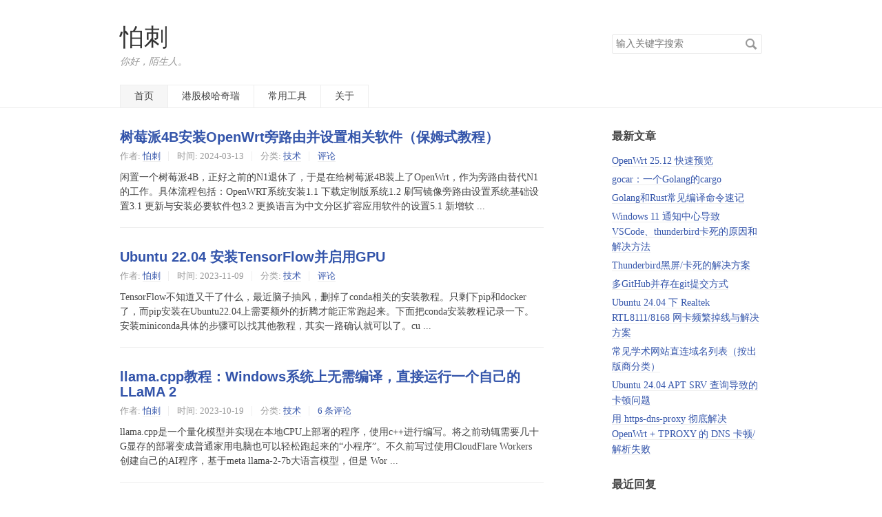

--- FILE ---
content_type: text/html; charset=UTF-8
request_url: https://pa.ci/page/5/
body_size: 6312
content:
<!DOCTYPE HTML>
<html>
<head>
    <meta charset="UTF-8">
    <meta name="renderer" content="webkit">
    <meta name="viewport" content="width=device-width, initial-scale=1, maximum-scale=1">
    <title>怕刺</title>

    <!-- 使用url函数转换相关路径 -->
    <link rel="stylesheet" href="https://pa.ci/usr/themes/default/normalize.css">
    <link rel="stylesheet" href="https://pa.ci/usr/themes/default/grid.css">
    <link rel="stylesheet" href="https://pa.ci/usr/themes/default/style.css">

    <!-- 通过自有函数输出HTML头部信息 -->
    <meta name="description" content="你好，陌生人。" />
<meta name="keywords" content="生活,技术" />
<meta name="generator" content="Typecho 1.2.1" />
<meta name="template" content="default" />
<link rel="alternate" type="application/rss+xml" title="怕刺 &raquo; RSS 2.0" href="https://pa.ci/feed/" />
<link rel="alternate" type="application/rdf+xml" title="怕刺 &raquo; RSS 1.0" href="https://pa.ci/feed/rss/" />
<link rel="alternate" type="application/atom+xml" title="怕刺 &raquo; ATOM 1.0" href="https://pa.ci/feed/atom/" />
<link rel="stylesheet" type="text/css" href="https://pa.ci/usr/plugins/CodeStyle/markdown/styles/atom-one-light.css" /><link rel="stylesheet" type="text/css" href="https://pa.ci/usr/plugins/CodeStyle/markdown/highlightjs-line.css" /></head>
<body>

<header id="header" class="clearfix">
    <div class="container">
        <div class="row">
            <div class="site-name col-mb-12 col-9">
                                    <a id="logo" href="https://pa.ci/">怕刺</a>
                    <p class="description">你好，陌生人。</p>
                            </div>
            <div class="site-search col-3 kit-hidden-tb">
                <form id="search" method="post" action="https://pa.ci/" role="search">
                    <label for="s" class="sr-only">搜索关键字</label>
                    <input type="text" id="s" name="s" class="text" placeholder="输入关键字搜索"/>
                    <button type="submit" class="submit">搜索</button>
                </form>
            </div>
            <div class="col-mb-12">
                <nav id="nav-menu" class="clearfix" role="navigation">
                    <a class="current"                        href="https://pa.ci/">首页</a>
                                                                <a                            href="https://pa.ci/9973.html"
                            title="港股梭哈奇瑞">港股梭哈奇瑞</a>
                                            <a                            href="https://pa.ci/tools.html"
                            title="常用工具">常用工具</a>
                                            <a                            href="https://pa.ci/about.html"
                            title="关于">关于</a>
                                    </nav>
            </div>
        </div><!-- end .row -->
    </div>
</header><!-- end #header -->
<div id="body">
    <div class="container">
        <div class="row">

    
    

<div class="col-mb-12 col-8" id="main" role="main">
            <article class="post" itemscope itemtype="http://schema.org/BlogPosting">
            <h2 class="post-title" itemprop="name headline">
                <a itemprop="url"
                   href="https://pa.ci/251.html">树莓派4B安装OpenWrt旁路由并设置相关软件（保姆式教程）</a>
            </h2>
            <ul class="post-meta">
                <li itemprop="author" itemscope itemtype="http://schema.org/Person">作者: <a
                        itemprop="name" href="https://pa.ci/author/1/"
                        rel="author">怕刺</a></li>
                <li>时间:                     <time datetime="2024-03-13T23:27:00+00:00" itemprop="datePublished">2024-03-13</time>
                </li>
                <li>分类: <a href="https://pa.ci/category/skills/">技术</a></li>
                <li itemprop="interactionCount">
                    <a itemprop="discussionUrl"
                       href="https://pa.ci/251.html#comments">评论</a>
                </li>
            </ul>
            <div class="post-content" itemprop="articleBody">
                闲置一个树莓派4B，正好之前的N1退休了，于是在给树莓派4B装上了OpenWrt，作为旁路由替代N1的工作。具体流程包括：OpenWRT系统安装1.1 下载定制版系统1.2 刷写镜像旁路由设置系统基础设置3.1 更新与安装必要软件包3.2 更换语言为中文分区扩容应用软件的设置5.1 新增软 ...             </div>
        </article>
            <article class="post" itemscope itemtype="http://schema.org/BlogPosting">
            <h2 class="post-title" itemprop="name headline">
                <a itemprop="url"
                   href="https://pa.ci/250.html">Ubuntu 22.04 安装TensorFlow并启用GPU</a>
            </h2>
            <ul class="post-meta">
                <li itemprop="author" itemscope itemtype="http://schema.org/Person">作者: <a
                        itemprop="name" href="https://pa.ci/author/1/"
                        rel="author">怕刺</a></li>
                <li>时间:                     <time datetime="2023-11-09T15:35:53+00:00" itemprop="datePublished">2023-11-09</time>
                </li>
                <li>分类: <a href="https://pa.ci/category/skills/">技术</a></li>
                <li itemprop="interactionCount">
                    <a itemprop="discussionUrl"
                       href="https://pa.ci/250.html#comments">评论</a>
                </li>
            </ul>
            <div class="post-content" itemprop="articleBody">
                TensorFlow不知道又干了什么，最近脑子抽风，删掉了conda相关的安装教程。只剩下pip和docker了，而pip安装在Ubuntu22.04上需要额外的折腾才能正常跑起来。下面把conda安装教程记录一下。安装miniconda具体的步骤可以找其他教程，其实一路确认就可以了。cu ...             </div>
        </article>
            <article class="post" itemscope itemtype="http://schema.org/BlogPosting">
            <h2 class="post-title" itemprop="name headline">
                <a itemprop="url"
                   href="https://pa.ci/248.html">llama.cpp教程：Windows系统上无需编译，直接运行一个自己的LLaMA 2</a>
            </h2>
            <ul class="post-meta">
                <li itemprop="author" itemscope itemtype="http://schema.org/Person">作者: <a
                        itemprop="name" href="https://pa.ci/author/1/"
                        rel="author">怕刺</a></li>
                <li>时间:                     <time datetime="2023-10-19T19:51:57+00:00" itemprop="datePublished">2023-10-19</time>
                </li>
                <li>分类: <a href="https://pa.ci/category/skills/">技术</a></li>
                <li itemprop="interactionCount">
                    <a itemprop="discussionUrl"
                       href="https://pa.ci/248.html#comments">6 条评论</a>
                </li>
            </ul>
            <div class="post-content" itemprop="articleBody">
                llama.cpp是一个量化模型并实现在本地CPU上部署的程序，使用c++进行编写。将之前动辄需要几十G显存的部署变成普通家用电脑也可以轻松跑起来的“小程序”。不久前写过使用CloudFlare Workers 创建自己的AI程序，基于meta llama-2-7b大语言模型，但是 Wor ...             </div>
        </article>
            <article class="post" itemscope itemtype="http://schema.org/BlogPosting">
            <h2 class="post-title" itemprop="name headline">
                <a itemprop="url"
                   href="https://pa.ci/247.html">使用CloudFlare Workers 创建自己的AI程序，基于meta llama-2-7b大语言模型</a>
            </h2>
            <ul class="post-meta">
                <li itemprop="author" itemscope itemtype="http://schema.org/Person">作者: <a
                        itemprop="name" href="https://pa.ci/author/1/"
                        rel="author">怕刺</a></li>
                <li>时间:                     <time datetime="2023-10-16T11:42:00+00:00" itemprop="datePublished">2023-10-16</time>
                </li>
                <li>分类: <a href="https://pa.ci/category/skills/">技术</a></li>
                <li itemprop="interactionCount">
                    <a itemprop="discussionUrl"
                       href="https://pa.ci/247.html#comments">评论</a>
                </li>
            </ul>
            <div class="post-content" itemprop="articleBody">
                CloudFlare近期推出了无服务器 GPU 驱动推理，可以使用多个AI模型，包括大语言模型、翻译、图像识别、语音转换等。其中的大语言模型，使用了meta的llama-2-7b-chat-int8模型。本人一直使用OpenAI的ChatGPT，想试一下自己部署，所以按照文档，整理出如下部 ...             </div>
        </article>
            <article class="post" itemscope itemtype="http://schema.org/BlogPosting">
            <h2 class="post-title" itemprop="name headline">
                <a itemprop="url"
                   href="https://pa.ci/244.html">screen保存完整输出记录</a>
            </h2>
            <ul class="post-meta">
                <li itemprop="author" itemscope itemtype="http://schema.org/Person">作者: <a
                        itemprop="name" href="https://pa.ci/author/1/"
                        rel="author">怕刺</a></li>
                <li>时间:                     <time datetime="2023-09-28T17:40:00+00:00" itemprop="datePublished">2023-09-28</time>
                </li>
                <li>分类: <a href="https://pa.ci/category/skills/">技术</a></li>
                <li itemprop="interactionCount">
                    <a itemprop="discussionUrl"
                       href="https://pa.ci/244.html#comments">评论</a>
                </li>
            </ul>
            <div class="post-content" itemprop="articleBody">
                Linux系统后台挂程序跑着的时候，screen是不二选择（非要二的话，那就选tmux），但是因为缓存或者输出量的原因，有时候切回screen里面并不能显示全部的记录，这个时候开始使用-L日志输出功能，并手动指定输出文件，就可以保存所有的记录。screen -L -Logfile /pat ...             </div>
        </article>
            <article class="post" itemscope itemtype="http://schema.org/BlogPosting">
            <h2 class="post-title" itemprop="name headline">
                <a itemprop="url"
                   href="https://pa.ci/243.html">树莓派5正式发布</a>
            </h2>
            <ul class="post-meta">
                <li itemprop="author" itemscope itemtype="http://schema.org/Person">作者: <a
                        itemprop="name" href="https://pa.ci/author/1/"
                        rel="author">怕刺</a></li>
                <li>时间:                     <time datetime="2023-09-28T14:53:00+00:00" itemprop="datePublished">2023-09-28</time>
                </li>
                <li>分类: <a href="https://pa.ci/category/skills/">技术</a></li>
                <li itemprop="interactionCount">
                    <a itemprop="discussionUrl"
                       href="https://pa.ci/243.html#comments">评论</a>
                </li>
            </ul>
            <div class="post-content" itemprop="articleBody">
                自2020年树莓派4B发布之后，时隔两年，树莓派再次推出新品：树莓派5系列，价格喜人，4BG版本仅售60美元。此次新品带来了更强的性能，CPU从A72结构直接变成了A76结构，使用同款架构的著名CPU有麒麟980、高通骁龙855等，并且支持加密扩展。L2缓存达到512K，并配备了2M的L3 ...             </div>
        </article>
            <article class="post" itemscope itemtype="http://schema.org/BlogPosting">
            <h2 class="post-title" itemprop="name headline">
                <a itemprop="url"
                   href="https://pa.ci/240.html">安全并避免被滥用和盗窃域名链接的TelePic</a>
            </h2>
            <ul class="post-meta">
                <li itemprop="author" itemscope itemtype="http://schema.org/Person">作者: <a
                        itemprop="name" href="https://pa.ci/author/1/"
                        rel="author">怕刺</a></li>
                <li>时间:                     <time datetime="2023-08-15T15:57:19+00:00" itemprop="datePublished">2023-08-15</time>
                </li>
                <li>分类: <a href="https://pa.ci/category/skills/">技术</a></li>
                <li itemprop="interactionCount">
                    <a itemprop="discussionUrl"
                       href="https://pa.ci/240.html#comments">评论</a>
                </li>
            </ul>
            <div class="post-content" itemprop="articleBody">
                TelePic是一个基于 Telegraph 网站的图床项目。它使用 PHP 和 jQuery 编写，可以将图片上传到 Telegraph 服务器并获取代理后的链接。通过Nginx Basic HTTP authentication实现了只有特定用户才能上传图片，通过SQLite3实现只有 ...             </div>
        </article>
            <article class="post" itemscope itemtype="http://schema.org/BlogPosting">
            <h2 class="post-title" itemprop="name headline">
                <a itemprop="url"
                   href="https://pa.ci/239.html">Debian设置IPv4优先</a>
            </h2>
            <ul class="post-meta">
                <li itemprop="author" itemscope itemtype="http://schema.org/Person">作者: <a
                        itemprop="name" href="https://pa.ci/author/1/"
                        rel="author">怕刺</a></li>
                <li>时间:                     <time datetime="2023-08-14T12:52:00+00:00" itemprop="datePublished">2023-08-14</time>
                </li>
                <li>分类: <a href="https://pa.ci/category/skills/">技术</a></li>
                <li itemprop="interactionCount">
                    <a itemprop="discussionUrl"
                       href="https://pa.ci/239.html#comments">评论</a>
                </li>
            </ul>
            <div class="post-content" itemprop="articleBody">
                如果是双栈网络，即同时有用IPv4和IPv6，系统会默认使用IPv6进行网络链接。但是IPv6的应用范围一直有限，很多网站没有提供IPv6，就算提供了，网络环境也不好，所以设置IPv4优先反而效果更好。打开/etc/gai.conf文件，找到precedence ::ffff:0:0/96 ...             </div>
        </article>
            <article class="post" itemscope itemtype="http://schema.org/BlogPosting">
            <h2 class="post-title" itemprop="name headline">
                <a itemprop="url"
                   href="https://pa.ci/237.html">sudo导致go: command not found</a>
            </h2>
            <ul class="post-meta">
                <li itemprop="author" itemscope itemtype="http://schema.org/Person">作者: <a
                        itemprop="name" href="https://pa.ci/author/1/"
                        rel="author">怕刺</a></li>
                <li>时间:                     <time datetime="2023-08-08T15:57:41+00:00" itemprop="datePublished">2023-08-08</time>
                </li>
                <li>分类: <a href="https://pa.ci/category/skills/">技术</a></li>
                <li itemprop="interactionCount">
                    <a itemprop="discussionUrl"
                       href="https://pa.ci/237.html#comments">评论</a>
                </li>
            </ul>
            <div class="post-content" itemprop="articleBody">
                在Linux平台上，golang的安装分为两步：压文件后放置/usr/local/go在$HOME/.profile或者/etc/profile中添加环境变量export PATH=$PATH:/usr/local/go/bin但是如果使用非root用户登录，通过sudo切换成root，或 ...             </div>
        </article>
            <article class="post" itemscope itemtype="http://schema.org/BlogPosting">
            <h2 class="post-title" itemprop="name headline">
                <a itemprop="url"
                   href="https://pa.ci/236.html">rsync同步VPS内容</a>
            </h2>
            <ul class="post-meta">
                <li itemprop="author" itemscope itemtype="http://schema.org/Person">作者: <a
                        itemprop="name" href="https://pa.ci/author/1/"
                        rel="author">怕刺</a></li>
                <li>时间:                     <time datetime="2023-06-27T10:36:33+00:00" itemprop="datePublished">2023-06-27</time>
                </li>
                <li>分类: <a href="https://pa.ci/category/skills/">技术</a></li>
                <li itemprop="interactionCount">
                    <a itemprop="discussionUrl"
                       href="https://pa.ci/236.html#comments">评论</a>
                </li>
            </ul>
            <div class="post-content" itemprop="articleBody">
                使用场景有两台用于建站的VPS，文件备份和配置文件都位于/opt文件夹。SSH端口已从22改成其他，使用密钥登录。登录用户非root，但是有root权限，并且配置了passwordless，详见Debian设置免密码sudo的方法。想从一台VPS使用rsync将数据同步到另外一台。同步命令 ...             </div>
        </article>
    
    <ol class="page-navigator"><li class="prev"><a href="https://pa.ci/page/4/">&laquo; 前一页</a></li><li><a href="https://pa.ci/page/1/">1</a></li><li><a href="https://pa.ci/page/2/">2</a></li><li><a href="https://pa.ci/page/3/">3</a></li><li><a href="https://pa.ci/page/4/">4</a></li><li class="current"><a href="https://pa.ci/page/5/">5</a></li><li><a href="https://pa.ci/page/6/">6</a></li><li><a href="https://pa.ci/page/7/">7</a></li><li><a href="https://pa.ci/page/8/">8</a></li><li><span>...</span></li><li><a href="https://pa.ci/page/17/">17</a></li><li class="next"><a href="https://pa.ci/page/6/">后一页 &raquo;</a></li></ol></div><!-- end #main-->

<div class="col-mb-12 col-offset-1 col-3 kit-hidden-tb" id="secondary" role="complementary">
            <section class="widget">
            <h3 class="widget-title">最新文章</h3>
            <ul class="widget-list">
                <li><a href="https://pa.ci/443.html">OpenWrt 25.12 快速预览</a></li><li><a href="https://pa.ci/442.html">gocar：一个Golang的cargo</a></li><li><a href="https://pa.ci/440.html">Golang和Rust常见编译命令速记</a></li><li><a href="https://pa.ci/438.html">Windows 11 通知中心导致 VSCode、thunderbird卡死的原因和解决方法</a></li><li><a href="https://pa.ci/437.html">Thunderbird黑屏/卡死的解决方案</a></li><li><a href="https://pa.ci/436.html">多GitHub并存在git提交方式</a></li><li><a href="https://pa.ci/435.html">Ubuntu 24.04 下 Realtek RTL8111/8168 网卡频繁掉线与解决方案</a></li><li><a href="https://pa.ci/434.html">常见学术网站直连域名列表（按出版商分类）</a></li><li><a href="https://pa.ci/433.html">Ubuntu 24.04 APT SRV 查询导致的卡顿问题</a></li><li><a href="https://pa.ci/430.html">用 https-dns-proxy 彻底解决 OpenWrt + TPROXY 的 DNS 卡顿/解析失败</a></li>            </ul>
        </section>
    
            <section class="widget">
            <h3 class="widget-title">最近回复</h3>
            <ul class="widget-list">
                                                    <li>
                        <a href="https://pa.ci/436.html#comment-210">packaging container</a>: 很不错，这样我就可以同时使用多个github账号来管理项目了，感谢分享                    </li>
                                    <li>
                        <a href="https://pa.ci/436.html#comment-209">天天下</a>: 感谢分享教程                    </li>
                                    <li>
                        <a href="https://pa.ci/434.html#comment-208">zli353</a>: 感谢，很有用，解决了开全局时看文章没有权限的问题👍                    </li>
                                    <li>
                        <a href="https://pa.ci/369.html#comment-207">怕刺</a>: 可以的，选择“DNS重定向”，能够强制所有设备使用你指定的 DN...                    </li>
                                    <li>
                        <a href="https://pa.ci/369.html#comment-206">null</a>: 请问博主这个方案能解决安卓手机内置dns的问题吗？                    </li>
                                    <li>
                        <a href="https://pa.ci/157.html#comment-205">sheeoin_7</a>: 跟着做一遍，基本了解了大概。感谢作者                    </li>
                                    <li>
                        <a href="https://pa.ci/420.html#comment-204">li battery</a>: 很不错，这个项目有8千的star了，不过用户群体偏研发了，普通用...                    </li>
                                    <li>
                        <a href="https://pa.ci/191.html#comment-203">oliver grant</a>: 这都被你发现的，以前oneinstack 用的好好的，现在宝塔 ...                    </li>
                                    <li>
                        <a href="https://pa.ci/230.html#comment-202">1</a>: 瓦工hk没有超售内存超售检测开始
===============...                    </li>
                                    <li>
                        <a href="https://pa.ci/369.html#comment-201">怕刺</a>: opkg update && opkg upgrade
opkg...                    </li>
                            </ul>
        </section>
    
            <section class="widget">
            <h3 class="widget-title">分类</h3>
            <ul class="widget-list"><li class="category-level-0 category-parent"><a href="https://pa.ci/category/skills/">技术</a></li><li class="category-level-0 category-parent"><a href="https://pa.ci/category/complaints/">小怨念</a></li><li class="category-level-0 category-parent"><a href="https://pa.ci/category/decades/">秦淮梦游</a></li><li class="category-level-0 category-parent"><a href="https://pa.ci/category/chronicles/">岭南纪事</a></li><li class="category-level-0 category-parent"><a href="https://pa.ci/category/python/">Python</a></li><li class="category-level-0 category-parent"><a href="https://pa.ci/category/%E5%AD%A6%E8%8B%B1%E8%AF%AD/">学英语</a></li><li class="category-level-0 category-parent"><a href="https://pa.ci/category/%E5%AD%A6python/">学python</a></li></ul>        </section>
    
    
            <section class="widget">
            <h3 class="widget-title">其它</h3>
            <ul class="widget-list">
                                    <li class="last"><a href="https://pa.ci/admin/login.php">登录</a>
                    </li>
                                <li><a href="https://pa.ci/feed/">文章 RSS</a></li>
                <li><a href="https://pa.ci/feed/comments/">评论 RSS</a></li>
                <li><a href="https://typecho.org">Typecho</a></li>
            </ul>
        </section>
    
</div><!-- end #sidebar -->

        </div><!-- end .row -->
    </div>
</div><!-- end #body -->

<footer id="footer" role="contentinfo">
    &copy; 2026 <a href="https://pa.ci/">怕刺</a>.
    由 <a href="https://typecho.org">Typecho</a> 强力驱动.
</footer><!-- end #footer -->

<!-- Google tag (gtag.js) -->
<script async src="https://www.googletagmanager.com/gtag/js?id=G-VN7SWMYFSL"></script>
<script>
  window.dataLayer = window.dataLayer || [];
  function gtag(){dataLayer.push(arguments);}
  gtag('js', new Date());

  gtag('config', 'G-VN7SWMYFSL');
</script>


<script data-qt-plyr-url="https://pa.ci/usr/plugins/Plyr/" src="https://pa.ci/usr/plugins/Plyr/plyr.load.js"></script>            <script type="text/javascript" src="https://pa.ci/usr/plugins/CodeStyle/markdown/highlight.pack.js"></script>
            <script type="text/javascript">
                hljs.initHighlightingOnLoad();
            </script>            <script type="text/javascript" src="https://pa.ci/usr/plugins/CodeStyle/markdown/highlightjs-line-numbers.min.js"></script>
            <script type="text/javascript">
                hljs.initLineNumbersOnLoad();
            </script></body>
</html>


--- FILE ---
content_type: application/javascript
request_url: https://pa.ci/usr/plugins/Plyr/plyr.load.js
body_size: 3378
content:
(function() {
	var jsloader = {};
	jsloader.loaded = []; // 已经加载的JS
	jsloader.load = function() {
		var args = null;
		if (typeof arguments[0] == 'object') {
			args = arguments[0];
			if (arguments[1]) args.push(arguments[1]);
		} else {
			args = arguments;
		}

		// 去除重复
		//args; // 参数列表
		this.load = function(args, i) {
			if (typeof args[i] == 'string') {
				var js = args[i];
				if (jsloader.loaded.indexOf && jsloader.loaded.indexOf(js) != -1) {
					if (i < args.length) {
						this.load(args, i + 1);
					}
					return;
				}
				jsloader.loaded.push(js);

				var script = document.createElement("script");
				script.src = js;
				// recall next
				if (i < args.length) {
					var _this = this;
					if (/msie/.test(window.navigator.userAgent.toLowerCase())) {
						script.onreadystatechange = function() {
							if (script.readyState == 'loaded' || script.readyState == 'complete') {
								_this.load(args, i + 1);
								script.onreadystatechange = null;
							}
						};
						script.onerror = function() {
							alert('script load error:' + js);
						}
					} else {
						script.onload = function() {
							_this.load(args, i + 1);
						};
						script.onerror = function() {
							alert('script load error:' + js);
						}
					}
				}
				document.getElementsByTagName('head')[0].appendChild(script);

			} else if (typeof args[i] == 'function') {
				var f = args[i];
				f();
				if (i < args.length) {
					this.load(args, i + 1);
				}
			} else {}
		};
		this.load(args, 0);
	}

	function loadCSS(filename) {
		// 判断重复加载
		var tags = document.getElementsByTagName('link');
		for(var i=0; i<tags.length; i++) {
			if(tags[i].href.indexOf(filename) != -1) {
				return false;
			}
		}
		var link = document.createElement("link");
		link.rel = "stylesheet";
		link.type = "text/css";
		link.href = filename;
		document.getElementsByTagName('head')[0].appendChild(link);
	}

var eles = document.querySelectorAll("audio, video");
if(eles.length > 0) {
var su = document.querySelector('script[data-qt-plyr-url]');
var urlPre = su !== null ? su.getAttribute('data-qt-plyr-url') : '';
loadCSS(urlPre + 'plyr.css');
jsloader.load(urlPre + 'plyr.polyfilled.min.js', function() {
var eles = document.querySelectorAll("audio, video");
var players = [];
for(var i = 0, len = eles.length; i < len; i++) {
players.push(new Plyr(eles[i], {
  //autoplay: true,
i18n: {
    restart: "重新开始",
    rewind: "后退 {seektime} 秒",
    play: "播放",
    pause: "暂停",
    fastForward: "快进 {seektime} 秒",
    seek: "进度",
    played: "Played",
    buffered: "缓冲",
    currentTime: "当前时间",
    duration: "持续",
    volume: "音量",
    mute: "静音",
    unmute: "取消静音",
    enableCaptions: "启用字幕",
    disableCaptions: "禁用字幕",
    enterFullscreen: "进入全屏",
    exitFullscreen: "退出全屏",
    frameTitle: "Player for {title}",
    captions: "字幕",
    settings: "设置",
    speed: "速度",
    normal: "正常",
    quality: "品质",
    loop: "循环",
    start: "开始",
    end: "结束",
    all: "全部",
    reset: "重置",
    disabled: "Disabled",
    advertisement: "广告"
}
}));
}
});
}
	//end
})();